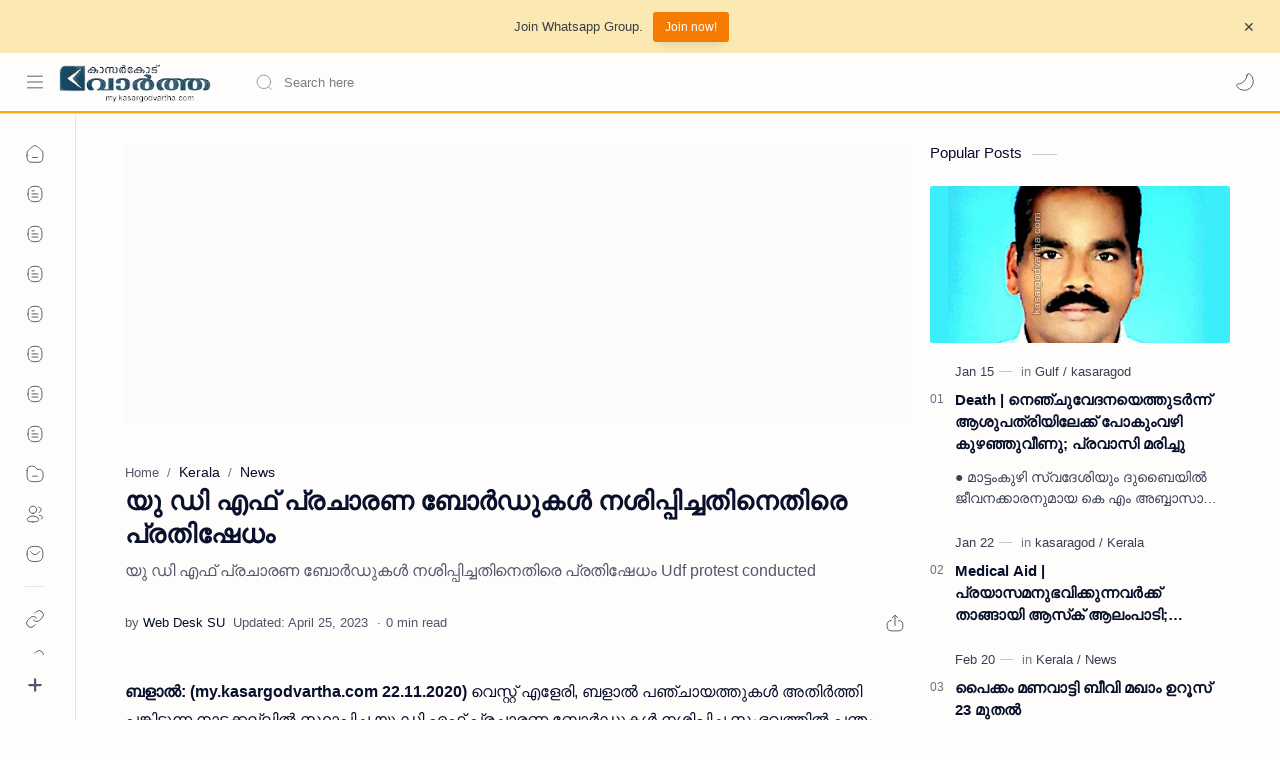

--- FILE ---
content_type: text/javascript; charset=UTF-8
request_url: https://my.kasargodvartha.com/feeds/posts/summary/-/News?alt=json-in-script&orderby=updated&start-index=5272&max-results=6&callback=showRelatedPost
body_size: 4484
content:
// API callback
showRelatedPost({"version":"1.0","encoding":"UTF-8","feed":{"xmlns":"http://www.w3.org/2005/Atom","xmlns$openSearch":"http://a9.com/-/spec/opensearchrss/1.0/","xmlns$blogger":"http://schemas.google.com/blogger/2008","xmlns$georss":"http://www.georss.org/georss","xmlns$gd":"http://schemas.google.com/g/2005","xmlns$thr":"http://purl.org/syndication/thread/1.0","id":{"$t":"tag:blogger.com,1999:blog-1858913731424727570"},"updated":{"$t":"2026-01-22T22:33:54.510-08:00"},"category":[{"term":"News"},{"term":"Kerala"},{"term":"kasaragod"},{"term":"Obituary"},{"term":"Gulf"},{"term":"Kasaragod-News | കാസർകോട് -വാർത്തകൾ"},{"term":"Kerala-News | കേരള-വാർത്തകൾ"},{"term":"Malayalam-News | മലയാളം-വാര്‍ത്തകള്‍"},{"term":"Sports"},{"term":"Kanhangad"},{"term":"Kasargod"},{"term":"Article"},{"term":"Kasaragod-News | കാസറഗോഡ്-വാർത്തകൾ"},{"term":"Religion"},{"term":"Kasaragod-News | കാസര്‍കോട് -വാര്‍ത്തകള്‍"},{"term":"Chalanam"},{"term":"Obituary-News | ചരമ-വാർത്തകൾ"},{"term":"Kerala-News | കേരള-വാര്‍ത്തകള്‍"},{"term":"Malayalam-News | മലയാളം-വാർത്തകൾ"},{"term":"Video"},{"term":"News-Malayalam-News മലയാളം-വാർത്തകൾ"},{"term":"Top-Headlines"},{"term":"Business"},{"term":"Education"},{"term":"World"},{"term":"National"},{"term":"Editor's-Choice | ലേഖനം"},{"term":"Kasaragod-News കാസർകോട് -വാർത്തകൾ"},{"term":"Kerala-News"},{"term":"Kerala-News കേരള-വാർത്തകൾ"},{"term":"Malayalam News"},{"term":"News-Malayalam മലയാളം-വാർത്തകൾ"},{"term":"Local-News | പ്രാദേശിക-വാര്‍ത്തകള്‍"},{"term":"Kannur"},{"term":"MalayalamNews"},{"term":"="},{"term":"Marketing-Feature"},{"term":"National-News ദേശീയ-വാർത്തകൾ"},{"term":"കാസറഗോഡ് വാർത്തകൾ"},{"term":"കാസർകോട് -വാർത്തകൾ"}],"title":{"type":"text","$t":"My Kasaragod Vartha | LATEST KASARAGOD LOCAL NEWS |  കാസറഗോഡ് വാർത്തകൾ ചുറ്റുവട്ടം കാസ്രോട് VARTHA"},"subtitle":{"type":"html","$t":"Kasaragod Regional Events and Business News"},"link":[{"rel":"http://schemas.google.com/g/2005#feed","type":"application/atom+xml","href":"https:\/\/my.kasargodvartha.com\/feeds\/posts\/summary"},{"rel":"self","type":"application/atom+xml","href":"https:\/\/www.blogger.com\/feeds\/1858913731424727570\/posts\/summary\/-\/News?alt=json-in-script\u0026start-index=5272\u0026max-results=6\u0026orderby=updated"},{"rel":"alternate","type":"text/html","href":"https:\/\/my.kasargodvartha.com\/search\/label\/News"},{"rel":"hub","href":"http://pubsubhubbub.appspot.com/"},{"rel":"previous","type":"application/atom+xml","href":"https:\/\/www.blogger.com\/feeds\/1858913731424727570\/posts\/summary\/-\/News\/-\/News?alt=json-in-script\u0026start-index=5266\u0026max-results=6\u0026orderby=updated"},{"rel":"next","type":"application/atom+xml","href":"https:\/\/www.blogger.com\/feeds\/1858913731424727570\/posts\/summary\/-\/News\/-\/News?alt=json-in-script\u0026start-index=5278\u0026max-results=6\u0026orderby=updated"}],"author":[{"name":{"$t":"Web desk Editor"},"uri":{"$t":"http:\/\/www.blogger.com\/profile\/04740409279812633583"},"email":{"$t":"noreply@blogger.com"},"gd$image":{"rel":"http://schemas.google.com/g/2005#thumbnail","width":"16","height":"16","src":"https:\/\/img1.blogblog.com\/img\/b16-rounded.gif"}}],"generator":{"version":"7.00","uri":"http://www.blogger.com","$t":"Blogger"},"openSearch$totalResults":{"$t":"7778"},"openSearch$startIndex":{"$t":"5272"},"openSearch$itemsPerPage":{"$t":"6"},"entry":[{"id":{"$t":"tag:blogger.com,1999:blog-1858913731424727570.post-1117661531799817717"},"published":{"$t":"2019-08-02T03:05:00.002-07:00"},"updated":{"$t":"2023-04-25T08:38:07.074-07:00"},"category":[{"scheme":"http://www.blogger.com/atom/ns#","term":"Kerala"},{"scheme":"http://www.blogger.com/atom/ns#","term":"News"}],"title":{"type":"text","$t":"ലോക സ്‌കാര്‍ഫ് ദിനം ആഘോഷിച്ചു"},"summary":{"type":"text","$t":"\nകാസര്‍കോട്:\u0026nbsp;(my.kasargodvartha.com 02.08.2019)\u0026nbsp;ലോകത്തിലെ ഏറ്റവും വലിയ യൂണിഫോം സംഘടനയായ സ്‌കൗട്ട് ആന്‍ഡ് ഗൈഡ് പ്രസ്ഥാനത്തിന്റെ സ്ഥാപക ദിനമായ ഓഗസ്റ്റ് ഒന്നിന് ജില്ലയിലെ ഏക റോവര്‍ വിഭാഗമായ 289-ാ മത് കാസര്‍കോട് ഫ്രണ്ട്സ് റോവര്‍ ക്രൂ ചന്ദ്രഗിരിയിലെ റോവേഴ്‌സ് മുന്‍കാല സ്‌കൗട്ടുകളെ ആദരിച്ചു. കളേ്രക്ടറ്റില്‍ ജില്ലാ കളക്ടര്‍ സജിത്ത് ബാബുവിനെ സ്‌കാര്‍ഫ് അണിയിച്ചുകൊണ്ട് പരിപാടിക്ക് തുടക്കം "},"link":[{"rel":"replies","type":"application/atom+xml","href":"https:\/\/my.kasargodvartha.com\/feeds\/1117661531799817717\/comments\/default","title":"Post Comments"},{"rel":"replies","type":"text/html","href":"https:\/\/www.blogger.com\/comment\/fullpage\/post\/1858913731424727570\/1117661531799817717?isPopup=true","title":"0 Comments"},{"rel":"edit","type":"application/atom+xml","href":"https:\/\/www.blogger.com\/feeds\/1858913731424727570\/posts\/default\/1117661531799817717"},{"rel":"self","type":"application/atom+xml","href":"https:\/\/www.blogger.com\/feeds\/1858913731424727570\/posts\/default\/1117661531799817717"},{"rel":"alternate","type":"text/html","href":"https:\/\/my.kasargodvartha.com\/2019\/08\/world-scarf-day-celebrated.html","title":"ലോക സ്‌കാര്‍ഫ് ദിനം ആഘോഷിച്ചു"}],"author":[{"name":{"$t":"Web Desk - Main "},"uri":{"$t":"http:\/\/www.blogger.com\/profile\/04713480224953163790"},"email":{"$t":"noreply@blogger.com"},"gd$image":{"rel":"http://schemas.google.com/g/2005#thumbnail","width":"16","height":"16","src":"https:\/\/img1.blogblog.com\/img\/b16-rounded.gif"}}],"media$thumbnail":{"xmlns$media":"http://search.yahoo.com/mrss/","url":"https:\/\/blogger.googleusercontent.com\/img\/b\/R29vZ2xl\/AVvXsEiZ405Nh9Wcu2SsdTRq1PunwvP6NT8-JkHUw0emUAZRHrEfyS0aNQGFnrobEq9GTqiLa-G1dvsxQ7Kau5dLiAvwBRjI0B_wYvjLDtljQwd5agUoT8VPVTd5X47Fg5y5lDtKdPu1v5IboyY\/s72-c\/World-Scarf-day-celebrated.jpg","height":"72","width":"72"},"thr$total":{"$t":"0"}},{"id":{"$t":"tag:blogger.com,1999:blog-1858913731424727570.post-1108362261742881392"},"published":{"$t":"2019-09-15T04:00:00.003-07:00"},"updated":{"$t":"2023-04-25T08:38:07.073-07:00"},"category":[{"scheme":"http://www.blogger.com/atom/ns#","term":"Kerala"},{"scheme":"http://www.blogger.com/atom/ns#","term":"News"}],"title":{"type":"text","$t":"കുടുംബ സംഗമത്തില്‍ എം പിയും എം എല്‍ എയും"},"summary":{"type":"text","$t":"\nദേളി: (my.kasargodvartha.com 15.09.2019) മമ്മുണു ഹാജി കൂട്ടായ്മ\u0026nbsp; ദേളി വളപ്പില്‍ സംഘടിപ്പിച്ച കുടുംബ സംഗമത്തില്‍ എം പിയും എം എല്‍ എയും അതിഥികളായെത്തി. വിവിധ പരിപാടികളോടെ സംഘടിപ്പിച്ച കുടുംബസംഗമത്തില്‍ നാട്ടുകാരും രാഷ്ട്രീയ, കലാ, സാംസ്‌കാരിക രംഗത്തെ പ്രമുഖരും മത നേതാക്കളും പങ്കെടുത്തു.രാജ്‌മോഹന്‍ ഉണ്ണിത്താന്‍ എം പിയും എന്‍ എ നെല്ലിക്കുന്ന് എം എല്‍ എയും ചേര്‍ന്ന് സംഗമം ഉദ്ഘാടനം ചെയ്തു. "},"link":[{"rel":"replies","type":"application/atom+xml","href":"https:\/\/my.kasargodvartha.com\/feeds\/1108362261742881392\/comments\/default","title":"Post Comments"},{"rel":"replies","type":"text/html","href":"https:\/\/www.blogger.com\/comment\/fullpage\/post\/1858913731424727570\/1108362261742881392?isPopup=true","title":"0 Comments"},{"rel":"edit","type":"application/atom+xml","href":"https:\/\/www.blogger.com\/feeds\/1858913731424727570\/posts\/default\/1108362261742881392"},{"rel":"self","type":"application/atom+xml","href":"https:\/\/www.blogger.com\/feeds\/1858913731424727570\/posts\/default\/1108362261742881392"},{"rel":"alternate","type":"text/html","href":"https:\/\/my.kasargodvartha.com\/2019\/09\/familiy-meet-conducted.html","title":"കുടുംബ സംഗമത്തില്‍ എം പിയും എം എല്‍ എയും"}],"author":[{"name":{"$t":"Web Desk Hub"},"uri":{"$t":"http:\/\/www.blogger.com\/profile\/02320416904946514979"},"email":{"$t":"noreply@blogger.com"},"gd$image":{"rel":"http://schemas.google.com/g/2005#thumbnail","width":"16","height":"16","src":"https:\/\/img1.blogblog.com\/img\/b16-rounded.gif"}}],"media$thumbnail":{"xmlns$media":"http://search.yahoo.com/mrss/","url":"https:\/\/blogger.googleusercontent.com\/img\/b\/R29vZ2xl\/AVvXsEgnNMmXIR_pvJsrC2-9sIHybjCampONL-fX6S7Gkx25ONlq1AgWjVgj4_0l2vc4e6tCIn2TvU31D7TsCf9ZAUzPASh63rMuDCmEPmPoh4axhPjEWjlVH4TCzRAIY1qjrG3cfQ5LIDVqiA\/s72-c\/MP.jpg","height":"72","width":"72"},"thr$total":{"$t":"0"}},{"id":{"$t":"tag:blogger.com,1999:blog-1858913731424727570.post-1070053805286379513"},"published":{"$t":"2019-09-09T08:19:00.002-07:00"},"updated":{"$t":"2023-04-25T08:38:07.073-07:00"},"category":[{"scheme":"http://www.blogger.com/atom/ns#","term":"Kerala"},{"scheme":"http://www.blogger.com/atom/ns#","term":"News"}],"title":{"type":"text","$t":"മഴക്കെടുതി; സഹായം വിതരണം ചെയ്തു"},"summary":{"type":"text","$t":"\n\nനീലേശ്വരം:\u0026nbsp;(my.kasargodvartha.com\u0026nbsp;09.09.2019)\u0026nbsp;മഴക്കെടുതിയില്‍ കട്ടില്‍, കിടക്ക, വീട്ടുപകരണങ്ങള്‍ നഷ്ടപ്പെട്ടവര്‍ക്ക് സഹായങ്ങള്‍ വിതരണം ചെയ്തു. നീലേശ്വരം പടിഞ്ഞാറ്റംകൊഴുവല്‍ മാട്ടുമ്മലില്‍ താമസക്കുന്ന മൂന്നു പേര്‍ക്കാണ് നാഗച്ചേരി റസിഡന്‍സ് അസോസിയേഷന്‍ നേതൃത്വത്തില്‍ അബുദാബി ലുലു ഗ്രൂപ്പില്‍ ജോലിക്കാരനും വ്യവസായ പ്രമുഖന്‍ എം എ യുസഫലിയുടെ മീഡിയ സെക്രട്ടറിയുമായ ബിജു കൊട്ടാരത്തില്‍ "},"link":[{"rel":"replies","type":"application/atom+xml","href":"https:\/\/my.kasargodvartha.com\/feeds\/1070053805286379513\/comments\/default","title":"Post Comments"},{"rel":"replies","type":"text/html","href":"https:\/\/www.blogger.com\/comment\/fullpage\/post\/1858913731424727570\/1070053805286379513?isPopup=true","title":"0 Comments"},{"rel":"edit","type":"application/atom+xml","href":"https:\/\/www.blogger.com\/feeds\/1858913731424727570\/posts\/default\/1070053805286379513"},{"rel":"self","type":"application/atom+xml","href":"https:\/\/www.blogger.com\/feeds\/1858913731424727570\/posts\/default\/1070053805286379513"},{"rel":"alternate","type":"text/html","href":"https:\/\/my.kasargodvartha.com\/2019\/09\/help-for-rain-affected-peoples.html","title":"മഴക്കെടുതി; സഹായം വിതരണം ചെയ്തു"}],"author":[{"name":{"$t":"Web Desk - Main "},"uri":{"$t":"http:\/\/www.blogger.com\/profile\/04713480224953163790"},"email":{"$t":"noreply@blogger.com"},"gd$image":{"rel":"http://schemas.google.com/g/2005#thumbnail","width":"16","height":"16","src":"https:\/\/img1.blogblog.com\/img\/b16-rounded.gif"}}],"media$thumbnail":{"xmlns$media":"http://search.yahoo.com/mrss/","url":"https:\/\/blogger.googleusercontent.com\/img\/b\/R29vZ2xl\/AVvXsEhBENHFENjqkr2-JP_Y88I-8cc7mDjrLzRii8kNTZSudy3rGh7qvAF91vJrgbFIJsvN9G26tZqNTGIdcXPKZpKsqME-GxT-PxLwT-GUIK6r9ydtNKTlB_MyhKq7MZwomO54UDet-rsoEB4\/s72-c\/Help-for-rain-affected-peop.jpg","height":"72","width":"72"},"thr$total":{"$t":"0"}},{"id":{"$t":"tag:blogger.com,1999:blog-1858913731424727570.post-1064486388604896657"},"published":{"$t":"2018-09-17T08:51:00.003-07:00"},"updated":{"$t":"2023-04-25T08:38:07.073-07:00"},"category":[{"scheme":"http://www.blogger.com/atom/ns#","term":"Kerala"},{"scheme":"http://www.blogger.com/atom/ns#","term":"News"}],"title":{"type":"text","$t":"കിംഗ്സ്റ്റാര്‍ എരിയപ്പാടി ജിസിസി കമ്മിറ്റി ഭാരവാഹികള്‍"},"summary":{"type":"text","$t":"\nഎരിയപ്പാടി: (my.kasargodvartha.com 17.09.2018) എരിയപ്പാടി കിംഗ്സ്റ്റാര്‍ ആര്‍ട്‌സ് ആന്‍ഡ് സ്‌പോര്‍ട്‌സ് ക്ലബ്ബിന്റെ 2018-19 വര്‍ഷത്തേക്കുള്ള ജിസിസി കമ്മിറ്റി ഭാരവാഹികളെ തെരഞ്ഞെടുത്തു. ഹാരിസ് എസ് എയെ പ്രസിഡന്റായും ജനറല്‍ സെക്രട്ടറിയായി അബ്ദുല്ല ഇ എയെയും ട്രഷററായി മഹ് മൂദ് മളിയിലിനെയും തെരഞ്ഞെടുത്തു.\n\nമറ്റുഭാരവാഹികള്‍: ബഷീര്‍ പാടി, സിദ്ദീഖ് വൈ എ ബഹ് റൈന്‍, ഇബ്രാഹിം വൈ എ (വൈസ് പ്രസിഡണ്ടുമാര്‍).\u0026"},"link":[{"rel":"replies","type":"application/atom+xml","href":"https:\/\/my.kasargodvartha.com\/feeds\/1064486388604896657\/comments\/default","title":"Post Comments"},{"rel":"replies","type":"text/html","href":"https:\/\/www.blogger.com\/comment\/fullpage\/post\/1858913731424727570\/1064486388604896657?isPopup=true","title":"0 Comments"},{"rel":"edit","type":"application/atom+xml","href":"https:\/\/www.blogger.com\/feeds\/1858913731424727570\/posts\/default\/1064486388604896657"},{"rel":"self","type":"application/atom+xml","href":"https:\/\/www.blogger.com\/feeds\/1858913731424727570\/posts\/default\/1064486388604896657"},{"rel":"alternate","type":"text/html","href":"https:\/\/my.kasargodvartha.com\/2018\/09\/kingstar-eriyapady-gcc-committee-office.html","title":"കിംഗ്സ്റ്റാര്‍ എരിയപ്പാടി ജിസിസി കമ്മിറ്റി ഭാരവാഹികള്‍"}],"author":[{"name":{"$t":"Web Desk SU"},"uri":{"$t":"http:\/\/www.blogger.com\/profile\/17708844334393959195"},"email":{"$t":"noreply@blogger.com"},"gd$image":{"rel":"http://schemas.google.com/g/2005#thumbnail","width":"16","height":"16","src":"https:\/\/img1.blogblog.com\/img\/b16-rounded.gif"}}],"media$thumbnail":{"xmlns$media":"http://search.yahoo.com/mrss/","url":"https:\/\/blogger.googleusercontent.com\/img\/b\/R29vZ2xl\/AVvXsEiiIb1xXIZGW1IooaGeBmtr-4fcfrLbV5OuZXCVBFbVtaHOYSSCj8aeqrDtCaAobzNPUCovupfMgqPUFt8qF6KHZX6hXyRJW7bVDQupgH0TU2M1TrEJfcSh5AKG_biXxLvH8AQ8Suix_OY\/s72-c\/KING-STAR-Eriyapady.jpg","height":"72","width":"72"},"thr$total":{"$t":"0"}},{"id":{"$t":"tag:blogger.com,1999:blog-1858913731424727570.post-1040086811799596490"},"published":{"$t":"2019-01-04T06:52:00.002-08:00"},"updated":{"$t":"2023-04-25T08:38:07.073-07:00"},"category":[{"scheme":"http://www.blogger.com/atom/ns#","term":"Kerala"},{"scheme":"http://www.blogger.com/atom/ns#","term":"News"}],"title":{"type":"text","$t":"ദേളി സഅദിയ്യയ്യില്‍ താജുല്‍ ഉലമാ നൂറുല്‍ ഉലമാ ആണ്ട് നേര്‍ച്ചക്ക് കൊടിയുയര്‍ന്നു"},"summary":{"type":"text","$t":"\nദേളി:\u0026nbsp;(my.kasargodvartha.com 04.01.2019)\u0026nbsp;ജാമിഅ സഅദിയ്യ അറബിയ്യയില്‍ നടക്കുന്ന താജുല്‍ ഉലമാ നൂറുല്‍ ഉലമാ ആണ്ട് നേര്‍ച്ചക്ക് സയ്യിദ് ഇസ്മാഈല്‍ ഹാദീ തങ്ങള്‍ പാനൂര്‍ പതാക ഉയര്‍ത്തലോടെ പ്രൗഡോജ്വല തുടക്കം കുറിച്ചു. എട്ടിക്കുളം താജുല്‍ ഉലമാ മഖ്ബറ സിയാറത്തിന് സയ്യിദ് മുഹമ്മദ് ഷാഫി തങ്ങള്‍ ബാഅലവി വളപട്ടണം നേതൃത്വം നല്‍കി.\n\nസഅദിയ്യയില്‍ നടന്ന നൂറുല്‍ ഉലമാ മഖ്ബറ സിയാറത്തിന് സയ്യിദ് അബ്ദുര്‍ റഹ് "},"link":[{"rel":"replies","type":"application/atom+xml","href":"https:\/\/my.kasargodvartha.com\/feeds\/1040086811799596490\/comments\/default","title":"Post Comments"},{"rel":"replies","type":"text/html","href":"https:\/\/www.blogger.com\/comment\/fullpage\/post\/1858913731424727570\/1040086811799596490?isPopup=true","title":"0 Comments"},{"rel":"edit","type":"application/atom+xml","href":"https:\/\/www.blogger.com\/feeds\/1858913731424727570\/posts\/default\/1040086811799596490"},{"rel":"self","type":"application/atom+xml","href":"https:\/\/www.blogger.com\/feeds\/1858913731424727570\/posts\/default\/1040086811799596490"},{"rel":"alternate","type":"text/html","href":"https:\/\/my.kasargodvartha.com\/2019\/01\/thajul-ulama-noorul-ulama-aandu-nercha.html","title":"ദേളി സഅദിയ്യയ്യില്‍ താജുല്‍ ഉലമാ നൂറുല്‍ ഉലമാ ആണ്ട് നേര്‍ച്ചക്ക് കൊടിയുയര്‍ന്നു"}],"author":[{"name":{"$t":"Web Desk - Main "},"uri":{"$t":"http:\/\/www.blogger.com\/profile\/04713480224953163790"},"email":{"$t":"noreply@blogger.com"},"gd$image":{"rel":"http://schemas.google.com/g/2005#thumbnail","width":"16","height":"16","src":"https:\/\/img1.blogblog.com\/img\/b16-rounded.gif"}}],"media$thumbnail":{"xmlns$media":"http://search.yahoo.com/mrss/","url":"https:\/\/blogger.googleusercontent.com\/img\/b\/R29vZ2xl\/AVvXsEj-3qOeMPnEDvjvwSy_r6jyuPy2m1xjN2bjCf5UfhBsKmZ9IHO3IYOeCd9Wl5vKdBJg061eMUsDfAfqsgkxSxEEwMXXFUcl5jezB-7IecgBfMJpfDs0BhVNWCFlyXFyc8haWrtHdF4u_2Q\/s72-c\/Thajul-Ulama-Noorul-Ulama-A.jpg","height":"72","width":"72"},"thr$total":{"$t":"0"}},{"id":{"$t":"tag:blogger.com,1999:blog-1858913731424727570.post-1026635349673103972"},"published":{"$t":"2018-04-01T06:40:00.001-07:00"},"updated":{"$t":"2023-04-25T08:38:07.073-07:00"},"category":[{"scheme":"http://www.blogger.com/atom/ns#","term":"Kerala"},{"scheme":"http://www.blogger.com/atom/ns#","term":"News"}],"title":{"type":"text","$t":"അംഗഡിമുഗര്‍ ഹയര്‍ സെക്കന്‍ഡറി സ്‌കൂള്‍ കെട്ടിടം പി കരുണാകരന്‍ എം പി ഉദ്ഘാടനം ചെയ്തു"},"summary":{"type":"text","$t":"\nഅംഗഡിമുഗര്‍: (my.kasarrgodvartha.com 01.04.2018) അംഗഡിമുഗര്‍ ഗവ. ഹയര്‍ സെക്കന്‍ഡറി സ്‌കൂളിനായി കാസര്‍കോട് ജില്ല വികസന പാക്കേജില്‍ ഉള്‍പ്പെടുത്തി നിര്‍മ്മിച്ച സ്‌കൂള്‍ കെട്ടിടവും എംഎല്‍എ ഫണ്ടില്‍ നിന്നും അനുവദിച്ച സ്‌കൂള്‍ ബസ്സും, സര്‍വീസില്‍ നിന്നും വിരമിക്കുന്ന പ്രധാനധ്യപകന്‍ അശോക ഡി, മോഹനന്‍ കെ എന്നിവര്‍ക്കുള്ള യാത്രയയപ്പും, സ്‌കൂള്‍ വാര്‍ഷികവും പി കരുണാകരന്‍ എംപി ഉദ്ഘാടനം ചെയ്തു. മഞ്ചേശ്വരം "},"link":[{"rel":"replies","type":"application/atom+xml","href":"https:\/\/my.kasargodvartha.com\/feeds\/1026635349673103972\/comments\/default","title":"Post Comments"},{"rel":"replies","type":"text/html","href":"https:\/\/www.blogger.com\/comment\/fullpage\/post\/1858913731424727570\/1026635349673103972?isPopup=true","title":"0 Comments"},{"rel":"edit","type":"application/atom+xml","href":"https:\/\/www.blogger.com\/feeds\/1858913731424727570\/posts\/default\/1026635349673103972"},{"rel":"self","type":"application/atom+xml","href":"https:\/\/www.blogger.com\/feeds\/1858913731424727570\/posts\/default\/1026635349673103972"},{"rel":"alternate","type":"text/html","href":"https:\/\/my.kasargodvartha.com\/2018\/04\/school-building-inaugurated.html","title":"അംഗഡിമുഗര്‍ ഹയര്‍ സെക്കന്‍ഡറി സ്‌കൂള്‍ കെട്ടിടം പി കരുണാകരന്‍ എം പി ഉദ്ഘാടനം ചെയ്തു"}],"author":[{"name":{"$t":"Web Desk SU"},"uri":{"$t":"http:\/\/www.blogger.com\/profile\/17708844334393959195"},"email":{"$t":"noreply@blogger.com"},"gd$image":{"rel":"http://schemas.google.com/g/2005#thumbnail","width":"16","height":"16","src":"https:\/\/img1.blogblog.com\/img\/b16-rounded.gif"}}],"media$thumbnail":{"xmlns$media":"http://search.yahoo.com/mrss/","url":"https:\/\/blogger.googleusercontent.com\/img\/b\/R29vZ2xl\/AVvXsEjLGoiVtZXOej_6EyhOGcw8GCUurjo4-lORSdJbUrtN61nOc6HiaGFvPwoNxJWTJEFC4KxyqBnzozeI6y6o1C1VIVqJ9nc_DOpF-scso8V923UIPAp0GCWp4Fj2UaezviKZMcXxVej74Zn9\/s72-c\/angadimugar.jpg","height":"72","width":"72"},"thr$total":{"$t":"0"}}]}});

--- FILE ---
content_type: text/javascript; charset=UTF-8
request_url: https://my.kasargodvartha.com/feeds/posts/summary/-/News?alt=json-in-script&orderby=updated&max-results=0&callback=randomRelatedIndex
body_size: 986
content:
// API callback
randomRelatedIndex({"version":"1.0","encoding":"UTF-8","feed":{"xmlns":"http://www.w3.org/2005/Atom","xmlns$openSearch":"http://a9.com/-/spec/opensearchrss/1.0/","xmlns$blogger":"http://schemas.google.com/blogger/2008","xmlns$georss":"http://www.georss.org/georss","xmlns$gd":"http://schemas.google.com/g/2005","xmlns$thr":"http://purl.org/syndication/thread/1.0","id":{"$t":"tag:blogger.com,1999:blog-1858913731424727570"},"updated":{"$t":"2026-01-22T22:33:54.510-08:00"},"category":[{"term":"News"},{"term":"Kerala"},{"term":"kasaragod"},{"term":"Obituary"},{"term":"Gulf"},{"term":"Kasaragod-News | കാസർകോട് -വാർത്തകൾ"},{"term":"Kerala-News | കേരള-വാർത്തകൾ"},{"term":"Malayalam-News | മലയാളം-വാര്‍ത്തകള്‍"},{"term":"Sports"},{"term":"Kanhangad"},{"term":"Kasargod"},{"term":"Article"},{"term":"Kasaragod-News | കാസറഗോഡ്-വാർത്തകൾ"},{"term":"Religion"},{"term":"Kasaragod-News | കാസര്‍കോട് -വാര്‍ത്തകള്‍"},{"term":"Chalanam"},{"term":"Obituary-News | ചരമ-വാർത്തകൾ"},{"term":"Kerala-News | കേരള-വാര്‍ത്തകള്‍"},{"term":"Malayalam-News | മലയാളം-വാർത്തകൾ"},{"term":"Video"},{"term":"News-Malayalam-News മലയാളം-വാർത്തകൾ"},{"term":"Top-Headlines"},{"term":"Business"},{"term":"Education"},{"term":"World"},{"term":"National"},{"term":"Editor's-Choice | ലേഖനം"},{"term":"Kasaragod-News കാസർകോട് -വാർത്തകൾ"},{"term":"Kerala-News"},{"term":"Kerala-News കേരള-വാർത്തകൾ"},{"term":"Malayalam News"},{"term":"News-Malayalam മലയാളം-വാർത്തകൾ"},{"term":"Local-News | പ്രാദേശിക-വാര്‍ത്തകള്‍"},{"term":"Kannur"},{"term":"MalayalamNews"},{"term":"="},{"term":"Marketing-Feature"},{"term":"National-News ദേശീയ-വാർത്തകൾ"},{"term":"കാസറഗോഡ് വാർത്തകൾ"},{"term":"കാസർകോട് -വാർത്തകൾ"}],"title":{"type":"text","$t":"My Kasaragod Vartha | LATEST KASARAGOD LOCAL NEWS |  കാസറഗോഡ് വാർത്തകൾ ചുറ്റുവട്ടം കാസ്രോട് VARTHA"},"subtitle":{"type":"html","$t":"Kasaragod Regional Events and Business News"},"link":[{"rel":"http://schemas.google.com/g/2005#feed","type":"application/atom+xml","href":"https:\/\/my.kasargodvartha.com\/feeds\/posts\/summary"},{"rel":"self","type":"application/atom+xml","href":"https:\/\/www.blogger.com\/feeds\/1858913731424727570\/posts\/summary\/-\/News?alt=json-in-script\u0026max-results=0\u0026orderby=updated"},{"rel":"alternate","type":"text/html","href":"https:\/\/my.kasargodvartha.com\/search\/label\/News"},{"rel":"hub","href":"http://pubsubhubbub.appspot.com/"}],"author":[{"name":{"$t":"Web desk Editor"},"uri":{"$t":"http:\/\/www.blogger.com\/profile\/04740409279812633583"},"email":{"$t":"noreply@blogger.com"},"gd$image":{"rel":"http://schemas.google.com/g/2005#thumbnail","width":"16","height":"16","src":"https:\/\/img1.blogblog.com\/img\/b16-rounded.gif"}}],"generator":{"version":"7.00","uri":"http://www.blogger.com","$t":"Blogger"},"openSearch$totalResults":{"$t":"7778"},"openSearch$startIndex":{"$t":"1"},"openSearch$itemsPerPage":{"$t":"0"}}});